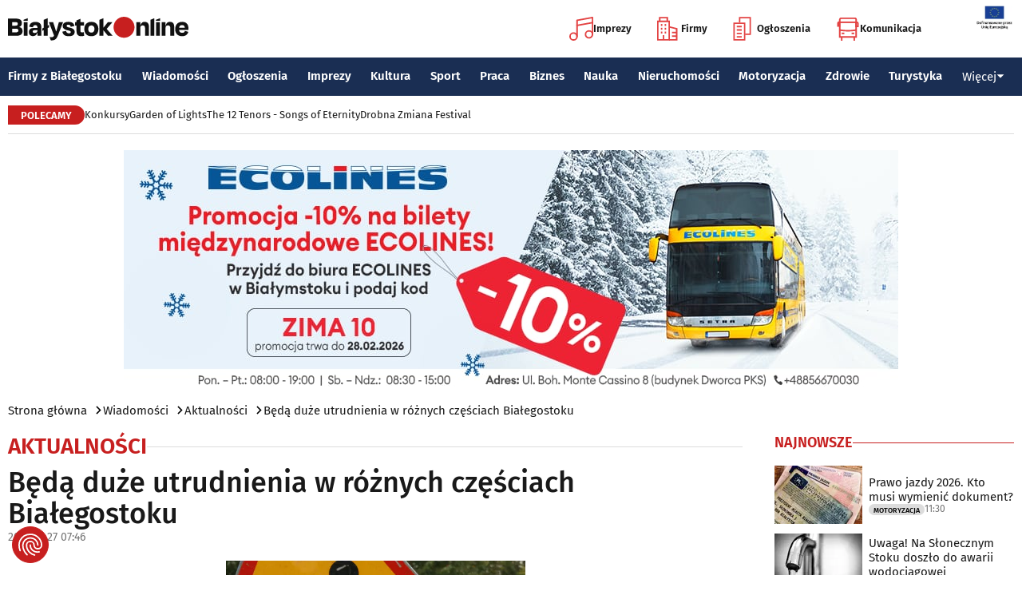

--- FILE ---
content_type: text/html; charset=utf-8
request_url: https://www.bialystokonline.pl/beda-duze-utrudnienia-w-roznych-czesciach-bialegostoku,artykul,111914,1,1.html
body_size: 12642
content:

    
<!DOCTYPE html>
<html lang="pl">
		

<head>

<title>Będą duże utrudnienia w różnych częściach Białegostoku, Aktualności, Wiadomości Białystok Online Portal Miejski Białystok (Bialystok)</title>


<link rel="preload" href="/font/firasans-regular.woff2" as="font" type="font/woff2" crossorigin>
<link rel="preload" href="/font/firasans-semibold.woff2" as="font" type="font/woff2" crossorigin>
<link rel="preload" href="/font/firasans-medium.woff2" as="font" type="font/woff2" crossorigin>
	

<!-- Białystok, Bialystok -->
<meta name="title" content="Będą duże utrudnienia w różnych częściach Białegostoku, Aktualności, Wiadomości Białystok Online Portal Miejski Białystok (Bialystok)" /><meta name="keywords" content="białystok, bialystok, bstok, białystokonline, bialystokonline, Będą duże utrudnienia w różnych częściach Białegostoku, utrudnienia, korki, centrum, utrudnienia w ruchu, pielgrzymka, motoserceAktualności, podlasie, online, on line, portal, miejski, informacje, rozrywka, biznes, motoryzacja, dom, mieszkanie, nauka, zdrowie, uroda, praca, turystyka, zakupy, firmy, katalog, firm, imprezy, koncert, lokale, repertuar, kina, teatr, rozkład, urzędy, hotele, ogłoszenia, drobne" /><meta name="description" content="Będą duże utrudnienia w różnych częściach Białegostoku, Aktualności, Motoserce i pielgrzymki - w weekend kierowcy muszą liczyć się z utrudnieniami. Może być duży problem z przejazdem., Wiadomości Białystok Online - Portal Miejski Białystok (Bialystok). Najpełniejsze i najbardziej aktualne źródło informacji o Białymstoku. Aktualne informacje, Rozrywka, Biznes, Motoryzacja, Dom i Mieszkanie, Nauka, Zdrowie i Uroda, Praca, Turystyka, Zakupy." /><meta name="abstract" content="białystok, bialystok, bstok, białystokonline, bialystokonline, Będą duże utrudnienia w różnych częściach Białegostoku, utrudnienia, korki, centrum, utrudnienia w ruchu, pielgrzymka, motoserceAktualności, podlasie, online, on line, portal, miejski, informacje, rozrywka, biznes, motoryzacja, dom, mieszkanie, nauka, zdrowie, uroda, praca, turystyka, zakupy, firmy, katalog, firm, imprezy, koncert, lokale, repertuar, kina, teatr, rozkład, urzędy, hotele, ogłoszenia, drobne" /><meta name="robots" content="index, follow" />
	<meta name="GOOGLEBOT" content="index, follow" />
	<meta name="revisit-after" content="1 day" />

<meta name="agency" content="BiałystokOnline.pl" />
<meta name="author" content="BiałystokOnline.pl, Bialystok" />
<meta http-equiv="Content-Type" content="text/html; charset=utf-8" />
<meta name="viewport" content="width=device-width, initial-scale=1" />


<!-- OpenGraph data -->
<meta property="og:title" content="Będą duże utrudnienia w różnych częściach Białegostoku" /><meta property="og:type" content="article" /><meta property="og:url" content="https://www.bialystokonline.pl/beda-duze-utrudnienia-w-roznych-czesciach-bialegostoku,artykul,111914,1,1.html" /><meta property="og:image" content="https://www.bialystokonline.pl/gfx/gfx_artykuly/201904/111914-a1.webp" />
		  <meta property="og:image:type" content="image/webp">
		  <meta property="og:image:width" content="630" />
		  <meta property="og:image:height" content="500">
			  <meta property="og:description" content="Motoserce i pielgrzymki - w weekend kierowcy muszą liczyć się z utrudnieniami. Może być duży problem z przejazdem." /><meta property="og:site_name" content="BiałystokOnline.pl" /><meta property="og:updated_time" content="2019-04-27 07:46:02" />	
<link rel="canonical" href="https://www.bialystokonline.pl/beda-duze-utrudnienia-w-roznych-czesciach-bialegostoku,artykul,111914,1,1.html" />

	 
<link rel="icon" type="image/png" href="/img/favicon-96x96.png" sizes="96x96" />
<link rel="icon" type="image/svg+xml" href="/img/favicon.svg" />
<link rel="shortcut icon" href="/img/favicon.ico" />
<link rel="apple-touch-icon" sizes="180x180" href="/img/apple-touch-icon.png" />
<meta name="apple-mobile-web-app-title" content="BO" />
<link rel="manifest" href="/img/site.webmanifest" />

<script src="/js/main.min.js?202509292135" defer></script>
<link href="/css/main.min.css?202510172358" rel="stylesheet" type="text/css" />



<script src="https://consent.cookiefirst.com/sites/bialystokonline.pl-862477e6-c1c9-4c22-8cb0-685649c19c10/consent.js"></script>

	

<!-- Google tag (gtag.js) -->
<script async src="https://www.googletagmanager.com/gtag/js?id=G-Q656RGJPYY" data-cookiefirst-script="google_analytics" script="analytics_storage"></script>
<script>
  window.dataLayer = window.dataLayer || [];
  function gtag(){dataLayer.push(arguments);}
  gtag('js', new Date());
   gtag('config', 'G-Q656RGJPYY');gtag('event', 'page_view', {
  								'artykul_dzial': 'Artykuły/Aktualności',
  								'artykul_autor': 'Ewa Reducha-Wiśniewolska',
  								'artykul_tytul': 'Będą duże utrudnienia w różnych częściach Białegostoku',
								'content_group': 'Artykuły'});
								</script>	
<!-- Facebook Pixel Code -->
<script type="text/plain" data-cookiefirst-script="facebook">
!function(f,b,e,v,n,t,s){if(f.fbq)return;n=f.fbq=function(){n.callMethod?
n.callMethod.apply(n,arguments):n.queue.push(arguments)};if(!f._fbq)f._fbq=n;
n.push=n;n.loaded=!0;n.version='2.0';n.queue=[];t=b.createElement(e);t.async=!0;
t.src=v;s=b.getElementsByTagName(e)[0];s.parentNode.insertBefore(t,s)}(window,
document,'script','https://connect.facebook.net/en_US/fbevents.js');
fbq('init', '763931190431104'); // Insert your pixel ID here.
fbq('track', 'PageView');
</script>
<noscript>
<img height="1" width="1" alt style="display:none" src="https://www.facebook.com/tr?id=763931190431104&ev=PageView&noscript=1" />
</noscript>
<!-- DO NOT MODIFY -->
<!-- End Facebook Pixel Code -->

<script src="https://rum-agent.eu-01.cloud.solarwinds.com/ra-e-1838253088687382528.js" async></script>

</head>

<body>

<header class="topmenu">
    <div class="topmenu-top container">
        <a href="/" title="Białystok Online">
            <img class="topmenu-bo" src="/img/bialystokonline.svg" width="208" height="22" alt="Białystok Online" />
        </a>
        <a href="/informacje,28.html" class="topmenu-ue">
            <picture>
                <source type="image/webp" srcset="/img/ue91.webp 1x,/img/ue182.webp 2x" media="(min-width:79.9375rem)" width="91" height="60" />
				<source type="image/jpg" srcset="/img/ue91.jpg 1x,/img/ue182.jpg 2x" media="(min-width:79.9375rem)" width="91" height="60" />
                <source type="image/webp" srcset="/img/ue45.webp 1x,/img/ue91.webp 2x" width="45" height="30" />
                <source type="image/jpg" srcset="/img/ue45.jpg 1x,/img/ue91.jpg 2x" width="45" height="30" />
                <img src="/img/ue45.jpg" width="45" height="30" alt="" />
            </picture>
        </a>
        <button class="topmenu-hamb" id="hamb-btn" aria-expanded="false" aria-controls="topmenu-nav" aria-haspopup="true" aria-label="Menu nawigacyjne">
            <span class="topmenu-hamb-line"></span>
        </button>
        <nav class="topmenu-ico">
            <ul class="topmenu-icoul">
                <li class="topmenu-icoli">
                    <a href="/imprezy" class="topmenu-icoa">
                        <span class="ico-note2" aria-hidden="true"></span>
                        Imprezy
                    </a>
                </li>
                <li class="topmenu-icoli">
                    <a href="/katalog-firm-i-instytucji" class="topmenu-icoa">
                        <span class="ico-build2" aria-hidden="true"></span>
                        Firmy
                    </a>
                </li>
                <li class="topmenu-icoli">
                    <a href="/ogloszenia" class="topmenu-icoa">
                        <span class="ico-paper2" aria-hidden="true"></span>
                        Ogłoszenia
                    </a>
                </li>
                <li class="topmenu-icoli">
                    <button class="topmenu-icoa">
                        <span class="ico-bus2" aria-hidden="true"></span>
                        Komunikacja
                    </button>
                    <ul class="topmenu-icoul2">
                        <li class="topmenu-icoli2">
                            <a href="/komunikacja-miejska" target=_blank class="topmenu-icoa2">Komunikacja miejska</a>
                        </li>
                        <li class="topmenu-icoli2">
                            <a href="/rozklad-jazdy-pkp-bialystok" class="topmenu-icoa2">Rozkład jazdy PKP Białystok</a>
                        </li>
                    </ul>
                </li>
            </ul>
        </nav>
    </div>
    <nav class="topmenu-nav" id="topmenu-nav" role="menu">
        <div class="topmenu-top container">
            <a href="/" title="Białystok Online">
                <img class="topmenu-bo" src="/img/bialystokonline.svg" width="208" height="22" alt="Białystok Online" />
            </a>
            <a href="/informacje,28.html" class="topmenu-ue">
                <picture>
                <source type="image/webp" srcset="/img/ue45.webp 1x,/img/ue91.webp 2x" />
				<source type="image/jpg" srcset="/img/ue45.jpg 1x,/img/ue91.jpg 2x" />
                <img src="/img/ue45.jpg" width="45" height="30" alt="" />
                </picture>
            </a>
            <button class="topmenu-hamb" id="hamb-btn-close" aria-expanded="true" aria-controls="topmenu-nav" aria-haspopup="true" aria-label="Menu nawigacyjne">
                <span class="topmenu-hamb-line"></span>
            </button>
        </div>
        <div class="topmenu-wrap">
            <ul class="topmenu-ulico">
                <li class="topmenu-li">
                    <a href="/imprezy" class="topmenu-ai">
                        <span class="topmenu-a-ico ico-note" aria-hidden="true"></span>
                        Imprezy
                    </a>
                </li>
                <li class="topmenu-li">
                    <a href="/katalog-firm-i-instytucji" class="topmenu-ai">
                        <span class="topmenu-a-ico ico-build" aria-hidden="true"></span>
                        Firmy
                    </a>
                </li>
                <li class="topmenu-li">
                    <a href="/ogloszenia" class="topmenu-ai">
                        <span class="topmenu-a-ico ico-paper" aria-hidden="true"></span>
                        Ogłoszenia
                    </a>
                </li>
                <li class="topmenu-li">
                    <button class="topmenu-ai topmenu-btn" data-js="expand-btn" aria-expanded="false">
                        <span class="topmenu-a-ico ico-bus" aria-hidden="true"></span>
                        Komunikacja
                        <span class="topmenu-arr"></span>
                    </button>
                    <ul class="topmenu-ul2 topmenu-ul2i">
                        <li class="topmenu-li2">
                            <a href="/komunikacja-miejska" class="topmenu-ai2">Komunikacja miejska</a>
                        </li>
                        <li class="topmenu-li2">
                            <a href="/rozklad-jazdy-pkp-bialystok" class="topmenu-ai2">Rozkład jazdy PKP Białystok</a>
                        </li>
                    </ul>
                </li>
            </ul>
            <ul class="topmenu-ul">
                <li class="topmenu-li">
                    <button class="topmenu-arr" data-js="expand-btn" aria-expanded="false"></button>
                    <a href="/katalog-firm-i-instytucji" class="topmenu-a">Firmy z Białegostoku</a>
                    <ul class="topmenu-ul2">
                        <li class="topmenu-li2">
                            <a href="/katalog-firm-i-instytucji" class="topmenu-a2">Znajdź firmę</a>
                        </li>
                        <li class="topmenu-li2">
                            <a href="/katalog-firm-i-instytucji" class="topmenu-a2">Katalog Firm i Instytucji</a>
                        </li>
                        <li class="topmenu-li2">
                            <a href="/gastronomia-i-jedzenie,grupa,18,1.html" class="topmenu-a2">Gastronomia</a>
                        </li>
                        <li class="topmenu-li2">
                            <a href="/promocje" class="topmenu-a2">Oferty firm</a>
                        </li>
                        <li class="topmenu-li2">
                            <a href="/formularz,dodaj-do-katalogu.html" class="topmenu-a2">+ Dodaj firmę</a>
                        </li>
                    </ul>
                </li>
                <li class="topmenu-li">
                    <button class="topmenu-arr" data-js="expand-btn" aria-expanded="false"></button>
                    <a href="/wiadomosci" class="topmenu-a">Wiadomości</a>
                    <ul class="topmenu-ul2">
                        <li class="topmenu-li2">
                            <a href="/aktualnosci,wiadomosci,1,1.html" class="topmenu-a2">Aktualności</a>
                        </li>
                        <li class="topmenu-li2">
                            <a href="/kultura-i-rozrywka,wiadomosci,2,1.html" class="topmenu-a2">Kultura i rozrywka</a>
                        </li>
                        <li class="topmenu-li2">
                            <a href="/sport,wiadomosci,3,1.html" class="topmenu-a2">Sport</a>
                        </li>
                        <li class="topmenu-li2">
                            <a href="/biznes,wiadomosci,4,1.html" class="topmenu-a2">Biznes</a>
                        </li>
                        <li class="topmenu-li2">
                            <a href="/praca,wiadomosci,10,1.html" class="topmenu-a2">Praca</a>
                        </li>
                        <li class="topmenu-li2">
                            <a href="/fotoreportaze,1.html" class="topmenu-a2">Fotoreportaże</a>
                        </li>
                    </ul>
                </li>
                <li class="topmenu-li">
                    <button class="topmenu-arr" data-js="expand-btn" aria-expanded="false"></button>
                    <a href="/ogloszenia" class="topmenu-a">Ogłoszenia</a>
                    <ul class="topmenu-ul2">
                        <li class="topmenu-li2">
                            <a href="/praca-oferty-pracy,ogloszenia,9,1.html" class="topmenu-a2">Praca: Oferty pracy</a>
                        </li>
                        <li class="topmenu-li2">
                            <a href="/praca-szukam-pracy,ogloszenia,8,1.html" class="topmenu-a2">Praca: Szukam pracy</a>
                        </li>
                        <li class="topmenu-li2">
                            <a href="/nieruchomosci-sprzedam-rynek-wtorny,ogloszenia,5,1.html" class="topmenu-a2">Nieruchomości: rynek wtórny</a>
                        </li>
                        <li class="topmenu-li2">
                            <a href="/nieruchomosci-sprzedam-rynek-pierwotny,ogloszenia,47,1.html" class="topmenu-a2">Nieruchomości: rynek pierwotny</a>
                        </li>
                        <li class="topmenu-li2">
                            <a href="/nieruchomosci-oferuje-do-wynajecia,ogloszenia,44,1.html" class="topmenu-a2">Nieruchomości: do wynajęcia</a>
                        </li>
                        <li class="topmenu-li2">
                            <a href="/promocje" class="topmenu-a2">Oferty firm</a>
                        </li>
                        <li class="topmenu-li2">
                            <a href="/dodaj-ogloszenie,9.html" class="topmenu-a2">+ Dodaj ofertę pracy</a>
                        </li>
                        <li class="topmenu-li2">
                            <a href="/dodaj-ogloszenie,5.html" class="topmenu-a2">+ Dodaj ofertę sprzedaży nieruchomości</a>
                        </li>
                    </ul>
                </li>
                <li class="topmenu-li">
                    <button class="topmenu-arr" data-js="expand-btn" aria-expanded="false"></button>
                    <a href="/imprezy" class="topmenu-a">Imprezy</a>
                    <ul class="topmenu-ul2">
                        <li class="topmenu-li2"><a href="/kultura-i-rozrywka,wiadomosci,2,1.html" class="topmenu-a2">Wiadomości: Kultura i Rozrywka</a></li>
                        <li class="topmenu-li2"><a href="/imprezy" class="topmenu-a2">Kalendarz wydarzeń</a></li>
                        <li class="topmenu-li2"><a href="/klubowe-taneczne-granie-do-piwa,imprezy,1,1.html" class="topmenu-a2">Imprezy klubowe</a></li>
                        <li class="topmenu-li2"><a href="/koncerty,imprezy,8,1.html" class="topmenu-a2">Koncerty</a></li>
                        <li class="topmenu-li2"><a href="/repertuar-kin-i-teatrow" class="topmenu-a2">Repertuar kina, teatr, opera</a></li>
                        <li class="topmenu-li2"><a href="/gastronomia-i-jedzenie,grupa,18,1.html" class="topmenu-a2">Gastronomia i jedzenie</a></li>
                        <li class="topmenu-li2"><a href="/rozrywka,grupa,19,1.html" class="topmenu-a2">Lokale rozrywkowe</a></li>
                        <li class="topmenu-li2"><a href="/konkursy" class="topmenu-a2">Konkursy</a></li>
                        <li class="topmenu-li2"><a href="/fotoreportaze,1.html" class="topmenu-a2">Fotoreportaże</a></li>
                        <li class="topmenu-li2"><a href="/formularz,zglos-impreze.html" class="topmenu-a2">+ Dodaj wydarzenie</a></li>
                    </ul>
                </li>
                <li class="topmenu-li">
                    <button class="topmenu-arr" data-js="expand-btn" aria-expanded="false"></button>
                    <a href="/kultura" class="topmenu-a">Kultura</a>
                    <ul class="topmenu-ul2">
                        <li class="topmenu-li2"><a href="/imprezy" class="topmenu-a2">Kalendarz wydarzeń</a></li>
                        <li class="topmenu-li2"><a href="/repertuar-kin-i-teatrow" class="topmenu-a2">Repertuar kina, teatr, opera</a></li>
                        <li class="topmenu-li2"><a href="/koncerty-muzyki-powaznej,imprezy,2,1.html" class="topmenu-a2">Koncerty muzyki poważnej</a></li>
                        <li class="topmenu-li2"><a href="/wystawy-wernisaze-wydarzenia-artystyczne,imprezy,5,1.html" class="topmenu-a2">Wystawy, wernisaże, wydarzenia artystyczne</a></li>
                        <li class="topmenu-li2"><a href="/kultura-sztuka,grupa,05,1.html" class="topmenu-a2">Obiekty kulturalne</a></li>
                        <li class="topmenu-li2"><a href="/konkursy" class="topmenu-a2">Konkursy</a></li>
                        <li class="topmenu-li2"><a href="/fotoreportaze,1.html" class="topmenu-a2">Fotoreportaże</a></li>
                        <li class="topmenu-li2"><a href="/formularz,zglos-impreze.html" class="topmenu-a2">+ Dodaj wydarzenie</a></li>
                    </ul>
                </li>
                <li class="topmenu-li">
                    <button class="topmenu-arr" data-js="expand-btn" aria-expanded="false"></button>
                    <a href="/sport" class="topmenu-a">Sport</a>
                    <ul class="topmenu-ul2">
                        <li class="topmenu-li2"><a href="/tag.php?s=4&q=jagiellonia" class="topmenu-a2">Jagiellonia</a></li>
                        <li class="topmenu-li2"><a href="/tag.php?s=4&q=podlaski+futbol" class="topmenu-a2">Podlaski futbol</a></li>
                        <li class="topmenu-li2"><a href="/tag.php?s=4&q=ściąga+kibica" class="topmenu-a2">Ściąga kibica</a></li>
                        <li class="topmenu-li2"><a href="/tag.php?s=4&q=bieganie" class="topmenu-a2">Bieganie</a></li>
                        <li class="topmenu-li2"><a href="/tag.php?s=4&q=koszykówka" class="topmenu-a2">Koszykówka</a></li>
                        <li class="topmenu-li2"><a href="/tag.php?s=4&q=siatkówka" class="topmenu-a2">Siatkówka</a></li>
                        <li class="topmenu-li2"><a href="/wydarzenia-sportowe-i-rekreacyjne,imprezy,4,1.html" class="topmenu-a2">Imprezy sportowe</a></li>
                        <li class="topmenu-li2"><a href="/sport-rozrywka-rekreacja,grupa,12,1.html" class="topmenu-a2">Obiekty sportowe</a></li>
                        <li class="topmenu-li2"><a href="/fotoreportaze,1.html" class="topmenu-a2">Fotoreportaże</a></li>
                        <li class="topmenu-li2"><a href="/formularz,zglos-impreze.html" class="topmenu-a2">+ Dodaj wydarzenie</a></li>
                    </ul>
                </li>
                <li class="topmenu-li">
                    <button class="topmenu-arr" data-js="expand-btn" aria-expanded="false"></button>
                    <a href="/praca" class="topmenu-a">Praca</a>
                    <ul class="topmenu-ul2">
                        <li class="topmenu-li2"><a href="/praca-oferty-pracy,ogloszenia,9,1.html" class="topmenu-a2">Oferty pracy</a></li>
                        <li class="topmenu-li2"><a href="/praca-szukam-pracy,ogloszenia,8,1.html" class="topmenu-a2">Szukam pracy</a></li>
                        <li class="topmenu-li2"><a href="/kursy-szkolenia,kategoria,336,02,0,1.html" class="topmenu-a2">Kursy i szkolenia</a></li>
                        <li class="topmenu-li2"><a href="/dodaj-ogloszenie,9.html" class="topmenu-a2">+ Dodaj ofertę pracy</a></li>
                    </ul>
                </li>
                <li class="topmenu-li">
                    <button class="topmenu-arr" data-js="expand-btn" aria-expanded="false"></button>
                    <a href="/biznes" class="topmenu-a">Biznes</a>
                    <ul class="topmenu-ul2">
                        <li class="topmenu-li2"><a href="/katalog-firm-i-instytucji" class="topmenu-a2">Znajdź firmę</a></li>
                        <li class="topmenu-li2"><a href="/katalog-firm-i-instytucji" class="topmenu-a2">Katalog Firm i Instytucji</a></li>
                        <li class="topmenu-li2"><a href="/biznes-prawo-ekonomia,grupa,10,1.html" class="topmenu-a2">Firmy: Biznes, prawo, ekonomia</a></li>
                        <li class="topmenu-li2"><a href="/reklama,grupa,16,1.html" class="topmenu-a2">Firmy: Reklama</a></li>
                        <li class="topmenu-li2"><a href="/urzedy-instytucje,grupa,03,1.html" class="topmenu-a2">Urzędy, instytucje</a></li>
                        <li class="topmenu-li2"><a href="/promocje" class="topmenu-a2">Oferty firm</a></li>
                        <li class="topmenu-li2"><a href="/formularz,dodaj-do-katalogu.html" class="topmenu-a2">+ Dodaj firmę</a></li>
                    </ul>
                </li>
                <li class="topmenu-li">
                    <button class="topmenu-arr" data-js="expand-btn" aria-expanded="false"></button>
                    <a href="/nauka" class="topmenu-a">Nauka</a>
                    <ul class="topmenu-ul2">
                        <li class="topmenu-li2"><a href="/szkoly-wyzsze,kategoria,5,02,0,1.html" class="topmenu-a2">Uczelnie wyższe</a></li>
                        <li class="topmenu-li2"><a href="/szkoly-policealne-i-podyplomowe,kategoria,6,02,0,1.html" class="topmenu-a2">Szkoły policealne i podyplomowe</a></li>
                        <li class="topmenu-li2"><a href="/szkoly-ponadpodstawowe-i-srednie,kategoria,4,02,0,1.html" class="topmenu-a2">Szkoły średnie</a></li>
                        <li class="topmenu-li2"><a href="/szkoly-podstawowe,kategoria,2,02,0,1.html" class="topmenu-a2">Szkoły podstawowe</a></li>
                        <li class="topmenu-li2"><a href="/przedszkola,kategoria,1,02,0,1.html" class="topmenu-a2">Przedszkola</a></li>
                        <li class="topmenu-li2"><a href="/kursy-szkolenia,kategoria,336,02,0,1.html" class="topmenu-a2">Kursy i szkolenia</a></li>
                        <li class="topmenu-li2"><a href="/nauka-korepetycje,ogloszenia,57,1.html" class="topmenu-a2">Korepetycje</a></li>
                        <li class="topmenu-li2"><a href="/formularz,dodaj-do-katalogu.html" class="topmenu-a2">+ Dodaj szkołę</a></li>
                    </ul>
                </li>
                <li class="topmenu-li">
                    <button class="topmenu-arr" data-js="expand-btn" aria-expanded="false"></button>
                    <a href="/nieruchomosci" class="topmenu-a">Nieruchomości</a>
                    <ul class="topmenu-ul2">
                        <li class="topmenu-li2"><a href="/dom-mieszkanie-budownictwo,grupa,01,1.html" class="topmenu-a2">Firmy: Dom, mieszkanie, budownictwo</a></li>
                        <li class="topmenu-li2"><a href="/agencje-nieruchomosci,kategoria,126,01,1.html" class="topmenu-a2">Agencje Nieruchomości</a></li>
                        <li class="topmenu-li2"><a href="/developerzy,kategoria,385,01,1.html" class="topmenu-a2">Developerzy</a></li>
                        <li class="topmenu-li2"><a href="/budowlane-materialy,kategoria,257,01,0,1.html" class="topmenu-a2">Budowlane materiały</a></li>
                        <li class="topmenu-li2"><a href="/drzwi-okna,kategoria,291,01,0,1.html" class="topmenu-a2">Drzwi i okna</a></li>
                        <li class="topmenu-li2"><a href="/meble-sklepy,kategoria,108,01,0,1.html" class="topmenu-a2">Meble</a></li>
                        <li class="topmenu-li2"><a href="/nieruchomosci-sprzedam-rynek-wtorny,ogloszenia,5,1.html" class="topmenu-a2">Nieruchomości: Rynek wtórny</a></li>
                        <li class="topmenu-li2"><a href="/nieruchomosci-sprzedam-rynek-pierwotny,ogloszenia,47,1.html" class="topmenu-a2">Oferty developerów</a></li>
                        <li class="topmenu-li2"><a href="/nieruchomosci-dzialki-grunty,ogloszenia,39,1.html" class="topmenu-a2">Działki, grunty</a></li>
                        <li class="topmenu-li2"><a href="/dodaj-ogloszenie,5.html" class="topmenu-a2">+ Dodaj ofertę sprzedaży nieruchomości</a></li>
						<li class="topmenu-li2"><a href="/dodaj-ogloszenie,47.html" class="topmenu-a2">+ Dodaj ofertę sprzedaży developera</a></li>																																																						
                    </ul>
                </li>
                <li class="topmenu-li">
                    <button class="topmenu-arr" data-js="expand-btn" aria-expanded="false"></button>
                    <a href="/motoryzacja" class="topmenu-a">Motoryzacja</a>
                    <ul class="topmenu-ul2">
                        <li class="topmenu-li2"><a href="/motoryzacja,grupa,08,1.html" class="topmenu-a2">Firmy: Motoryzacja</a></li>
                        <li class="topmenu-li2"><a href="/dealerzy,kategoria,200,08,0,1.html" class="topmenu-a2">Dealerzy</a></li>
                        <li class="topmenu-li2"><a href="/mechanika-pojazdowa,kategoria,190,08,0,1.html" class="topmenu-a2">Mechanika pojazdowa</a></li>
                        <li class="topmenu-li2"><a href="/blacharstwo-lakiernictwo,kategoria,325,08,0,1.html" class="topmenu-a2">Blacharstwo, lakiernictwo</a></li>
                        <li class="topmenu-li2"><a href="/akcesoria-i-czesci-zamienne,kategoria,178,08,0,1.html" class="topmenu-a2">Akcesoria i części zamienne</a></li>
                        <li class="topmenu-li2"><a href="/motoryzacja-sprzedam,ogloszenia,1,1.html" class="topmenu-a2">Ogłoszenia: Sprzedam</a></li>
                        <li class="topmenu-li2"><a href="/dodaj-ogloszenie,1.html" class="topmenu-a2">+ Dodaj ofertę sprzedaży auta</a></li>
                    </ul>
                </li>
                <li class="topmenu-li">
                    <button class="topmenu-arr" data-js="expand-btn" aria-expanded="false"></button>
                    <a href="/zdrowie" class="topmenu-a">Zdrowie</a>
                    <ul class="topmenu-ul2 is-rev">
                        <li class="topmenu-li2"><a href="/zdrowie-medycyna,grupa,07,1.html" class="topmenu-a2">Firmy: Zdrowie, medycyna</a></li>
                        <li class="topmenu-li2"><a href="/zdrowie-gabinety-i-poradnie-medyczne,grupa,07,1.html" class="topmenu-a2">Gabinety i poradnie medyczne</a></li>
                        <li class="topmenu-li2"><a href="/stomatologia,kategoria,24,07,0,1.html" class="topmenu-a2">Stomatolodzy</a></li>
                        <li class="topmenu-li2"><a href="/rehabilitacja-fizjoterapia,kategoria,348,07,0,1.html" class="topmenu-a2">Rehabilitacja, fizjoterapia</a></li>
                        <li class="topmenu-li2"><a href="/psychiatria-psychologia-psychoterapia,kategoria,55,07,0,1.html" class="topmenu-a2">Psychiatria, psychologia, psychoterapia</a></li>
                        <li class="topmenu-li2"><a href="/apteki,kategoria,13,07,0,1.html" class="topmenu-a2">Apteki</a></li>
                    </ul>
                </li>
                <li class="topmenu-li">
                    <button class="topmenu-arr" data-js="expand-btn" aria-expanded="false"></button>
                    <a href="/turystyka" class="topmenu-a">Turystyka</a>
                    <ul class="topmenu-ul2 is-rev">
                        <li class="topmenu-li2"><a href="/turystyka-noclegi,grupa,04,1.html" class="topmenu-a2">Noclegi</a></li>
                        <li class="topmenu-li2"><a href="/hotele-noclegi,kategoria,10,04,0,1.html" class="topmenu-a2">Hotele</a></li>
                        <li class="topmenu-li2"><a href="/biura-podrozy,kategoria,62,04,1.html" class="topmenu-a2">Biura podróży</a></li>
                        <li class="topmenu-li2"><a href="/rozklad-jazdy-pkp-bialystok" class="topmenu-a2">Rozkład jazdy PKP Białystok</a></li>
                        <li class="topmenu-li2"><a href="/komunikacja-miejska" class="topmenu-a2">Komunikacja miejska</a></li>
                    </ul>
                </li>
                <li class="topmenu-li">
                    <button class="topmenu-a topmenu-btn" data-js="expand-btn" aria-expanded="false">Więcej <span class="topmenu-arr"></span></button>
                    <ul class="topmenu-ul2 is-rev">
                        <li class="topmenu-li2">
                            <a href="/uroda" class="topmenu-a2">Uroda</a>
                        </li>
                        <li class="topmenu-li2">
                            <a href="/rodzina" class="topmenu-a2">Rodzina</a>
                        </li>
                        <li class="topmenu-li2">
                            <a href="/kulinaria" class="topmenu-a2">Kulinaria</a>
                        </li>
                        <li class="topmenu-li2">
                            <a href="/drogowka,wiadomosci,15,1.html" class="topmenu-a2">Drogówka</a>
                        </li>
                        <li class="topmenu-li2">
                            <a href="/kryminalne,wiadomosci,14,1.html" class="topmenu-a2">Kryminalne</a>
                        </li>
                        <li class="topmenu-li2">
                            <a href="/kraj-i-swiat,wiadomosci,7,1.html" class="topmenu-a2">Kraj i Świat</a>
                        </li>
                        <li class="topmenu-li2">
                            <a href="/ciekawostki,wiadomosci,8,1.html" class="topmenu-a2">Ciekawostki</a>
                        </li>
                        <li class="topmenu-li2">
                            <a href="/historia-bialegostoku" class="topmenu-a2">Historia Białegostoku</a>
                        </li>
                        <li class="topmenu-li2">
                            <a href="/wazne-telefony" class="topmenu-a2">Ważne telefony</a>
                        </li>
						<li class="topmenu-li2">
                            <a href="/konkursy" class="topmenu-a2">Konkursy</a>
                        </li>
                        <li class="topmenu-li2">
                            <a href="https://reklama.bialystokonline.pl" class="topmenu-a2">Reklama w BiałystokOnline</a>
                        </li>
                    </ul>
                </li>
            </ul>
        <div>
    </nav>
    
<nav class="topmenu-bot container">
        <div class="topmenu-bot-inner">
			<p class="topmenu-bot-label hdr-label"><span>POLECAMY</span></p>
            	<ul class="topmenu-botul">
				
<li class="topmenu-botli"><a href="https://www.bialystokonline.pl/konkursy"  title="Konkursy"  class="topmenu-bota">Konkursy</a></li><li class="topmenu-botli"><a href="https://www.bialystokonline.pl/garden-of-lights-bialystok-park-dinozaurow,impreza,147505,5,1.html"  title="Garden of Lights"  class="topmenu-bota">Garden of Lights</a></li><li class="topmenu-botli"><a href="https://www.bialystokonline.pl/the-12-tenors-songs-of-eternity,impreza,146450,2,1.html"  title="The 12 Tenors - Songs of Eternity"  class="topmenu-bota">The 12 Tenors - Songs of Eternity</a></li><li class="topmenu-botli"><a href="https://www.bialystokonline.pl/drobna-zmiana-festival,ti.html"  title="Drobna Zmiana Festival"  class="topmenu-bota">Drobna Zmiana Festival</a></li>		</ul>
	</div>
</nav>
            
</header>
<aside class="alien-container">
<a href='https://www.bialystokonline.pl/phpads/adclick.php?bannerid=8057&amp;zoneid=0&amp;source=&amp;dest=https%3A%2F%2Fecolines.net%2Fpl-PL%2Fcalendar%3F%26utm_source%3DBialystokOnline.pl%26utm_campaign%3Dbaner_BialystokOnline%26utm_medium%3Dkampania_banerowa' target='_blank'><img src='https://www.bialystokonline.pl/b/ecolines_970x300_20251230.jpg' width='970' height='300' alt='Ecolines przewozy' title='Ecolines przewozy' border='0'></a><div id="beacon_8057" style="position: absolute; left: 0px; top: 0px; visibility: hidden;"><img src='https://www.bialystokonline.pl/phpads/adlog.php?bannerid=8057&amp;clientid=7336&amp;zoneid=0&amp;source=&amp;block=0&amp;capping=0&amp;cb=abe3036da38fc86962a856de21e796e5' width='0' height='0' alt='' style='width: 0px; height: 0px;'></div></aside>

<div class="bcrumbs container"><ul class="bcrumbs-ul"><li class="bcrumbs-li"><a class="bcrumbs-a" href="/" title="Strona główna">Strona główna</a></li><li class="bcrumbs-li"><a class="bcrumbs-a" href="/wiadomosci" title="Wiadomości">Wiadomości</a></li><li class="bcrumbs-li"><a class="bcrumbs-a" href="/aktualnosci,wiadomosci,1,1.html" title="Aktualności">Aktualności</a></li><li class="bcrumbs-li"><a class="bcrumbs-a" href="/beda-duze-utrudnienia-w-roznych-czesciach-bialegostoku,artykul,111914,1,1.html" title="Będą duże utrudnienia w różnych częściach Białegostoku">Będą duże utrudnienia w różnych częściach Białegostoku</a></li></ul></div>    
    <!-- TRESC -->
    <main class="container l-2-cols">
        <div class="col-main"> <!-- GLOWNA KOLUMNA -->
            <h2 class="hdrline"><a href="/aktualnosci,wiadomosci,1,1.html" id="ArtykulyDzial" title="Aktualności">Aktualności</a></h2><div class="art-hdr">
       <h1 class="h1">Będą duże utrudnienia w różnych częściach Białegostoku</h1>
       <div class="art-date">2019.04.27 07:46</div></div><figure class="art-fig"><div class="art-figim">
            <picture><source type="image/webp" media="(min-width:79.9375rem)" srcset="https://www.bialystokonline.pl/gfx/gfx_artykuly/201904/111914-a1.webp" width="630" height="500" /><source type="image/webp" srcset="https://www.bialystokonline.pl/gfx/gfx_artykuly/201904/111914-e.webp 375w,https://www.bialystokonline.pl/gfx/gfx_artykuly/201904/111914-d.webp 750w" sizes="(min-width:600px) 600px,100vw" width="375" height="250" /><source type="image/jpg" media="(min-width:79.9375rem)" srcset="https://www.bialystokonline.pl/gfx/gfx_artykuly/201904/111914-a1.jpg 1x" width="630" height="500" /><source type="image/jpg" srcset="https://www.bialystokonline.pl/gfx/gfx_artykuly/201904/111914-e.jpg 375w" sizes="(min-width:600px) 600px,100vw" width="375" height="250" /><img class="art-figimgarch" src="https://www.bialystokonline.pl/gfx/gfx_artykuly/201904/111914-e.jpg" width="375" height="250" alt="Będą duże utrudnienia w różnych częściach Białegostoku" loading="lazy" fetchpriority="high" />
            </picture></div><figcaption class="art-figcap">Fot: Ewa Reducha-Wiśniewolska</figcaption></figure><p class="art-lid">Motoserce i pielgrzymki - w weekend kierowcy muszą liczyć się z utrudnieniami. Może być duży problem z przejazdem.</p><p class="art-cont"><b>27 kwietnia</b><br />
<br />
W sobotę odbędzie się kolejna edycja <a href="http://www.bialystokonline.pl/parada-motocykli-atrakcje-na-rynku-szkolenia-z-pierwszej-pomocy-czas-na-motoserce-2019,artykul,111906,5,1.html" target="_blank">Motoserce</a>. Kierowcy muszą liczyć się w utrudnieniami w ruchu:<br />
<br />
1) w godz. 8.00-17.00 wyłączenie z ruchu drogowego ul. Sienkiewicza (na odcinku od ul. Legionowej do Białówny),<br />
<br />
2) w godz. 12.00-12.30 ograniczenie ruchu drogowego (na czas przejazdu kolumny motocyklowej) na ul.:<br />
<br />
- Sienkiewicza (start z Rynku Kościuszki),<br />
- al. Piłsudskiego,<br />
- rondo Lussy,<br />
- Branickiego,<br />
- Miłosza,<br />
- św. Pio,<br />
- Zwierzyniecka,<br />
- Kaczorowskiego,<br />
- Wyszyńskiego,<br />
- Bohaterów Monte Cassino,<br />
- Dąbrowskiego,<br />
- al. Piłsudskiego,<br />
- rondo Lussy,<br />
- plac Branickich,<br />
- plac Jana Pawła II,<br />
- Rynek Kościuszki.<br />
<br />
<b>28 kwietnia</b><br />
<br />
W niedzielę w godz. 12.45-14.45 organizowana jest VII Piesza Pielgrzymka do Sanktuarium Miłosierdzia Bożego w Białymstoku. Na czas przemarszu wystąpią utrudnienia w ruchu.<br />
<br />
TRASA I:<br />
<br />
- ul. św. Kolbego (wyjście sprzed kościoła św. Kolbego o godz. 13.00),<br />
- ul. Wysockiego,<br />
- ul. Wasilkowska,<br />
- ul. Sienkiewicza,<br />
- ul. Ogrodowa,<br />
- ul. Ciepła,<br />
- ul. Nowogródzka,<br />
- ul. Poleska,<br />
- rondo św. Faustyny Kowalskiej,<br />
- al. Tysiąclecia Państwa Polskiego,<br />
- ul. Radzymińska (plac bł. ks. Michała Sopoćki przy Sanktuarium);<br />
<br />
TRASA II:<br />
<br />
- ul. ks. S. Suchowolca (wyjście sprzed kościoła Niepokalanego Serca Maryi o godz. 13.00),<br />
- ul. Dojlidy Fabryczne,<br />
- ul. Branickiego,<br />
- ul. Piastowska,<br />
- ul. Mieszka I,<br />
- ul. Piasta,<br />
- ul. Słonimska,<br />
- ul. Starobojarska,<br />
- ul. Kraszewskiego,<br />
- ul. Ogrodowa,<br />
- ul. Sienkiewicza (przejście na drugą stronę jezdni),<br />
- ul. Ogrodowa,<br />
- ul. Ciepła,<br />
- ul. Nowogródzka,<br />
- ul. Poleska,<br />
- rondo św. Faustyny Kowalskiej,<br />
- al. Tysiąclecia Państwa Polskiego,<br />
- ul. Radzymińska (plac bł. ks. Michała Sopoćki przy Sanktuarium);<br />
<br />
TRASA III:<br />
<br />
- ul. Wiadukt (wyjście sprzed kościoła św. Stanisława B.M. o godz. 13.00),<br />
- ul. Kawaleryjska,<br />
- ul. Sławińskiego,<br />
- ul. Żeromskiego,<br />
- ul. Składowa,<br />
- ul. Depowa,<br />
- ul. Kopernika,<br />
- ul. Łomżyńska,<br />
- ul. Bohaterów Monte Cassino,<br />
- ul. Poleska,<br />
- ul. Sitarska,<br />
- ul. Radzymińska (plac bł. ks. Michała Sopoćki przy Sanktuarium);<br />
<br />
TRASA IV:<br />
<br />
- ul. Klepacka (wyjście sprzed kościoła Przemienienia Pańskiego o godz. 12.45),<br />
- ul. Barszczańska,<br />
- ul. Meksykańska,<br />
- ul. Nowosielska,<br />
- ul. ks. Popiełuszki,<br />
- ul. gen. Sikorskiego,<br />
- al. Jana Pawła II,<br />
- ul. Zwycięstwa,<br />
- ul. Kolejowa,<br />
- ul. Dąbrowskiego,<br />
- ul. Poleska,<br />
- ul. Sitarska,<br />
- ul. Radzymińska (plac bł. ks. Michała Sopoćki przy Sanktuarium);<br />
<br />
TRASA V:<br />
<br />
- ul. NMP Królowej Rodzin (wyjście sprzed kościoła NMP Królowej Rodzin o godz. 13.00),<br />
- ul. Planetarna,<br />
- ul. Rakietowa,<br />
- ul. Heweliusza,<br />
- ul. Bacieczki,<br />
- ul. Produkcyjna,<br />
- ul. Antoniuk Fabryczny,<br />
- ul. Antoniukowska,<br />
- ul. Knyszyńska,<br />
- ul. Dąbrowskiego,<br />
- ul. Poleska,<br />
- ul. Sitarska,<br />
- ul. Radzymińska (plac bł. ks. Michała Sopoćki przy Sanktuarium).<br />
<br />
<b>29-30 kwietnia</b><br />
<br />
Miejscowe utrudnienia w ruchu będą także po weekendzie - w poniedziałek i wtorek. Jest to związane z wykonywaniem oznakowania poziomego (malowania pasów) na następujących ulicach:<br />
<br />
- Octowa oraz dojazd do ciepłowni,<br />
- Transportowa wraz z nowo wybudowanym rondem,<br />
- Pułaskiego wraz z rondem.<br />
<br />
W dalszym ciągu w wielu miejscach Białegostoku trwają remonty. Więcej na ten temat można przeczytać tutaj: <a href="http://www.bialystokonline.pl/kolejne-remonty-i-kolejne-problemy-z-przejazdem-gdzie-tym-razem,artykul,111818,1,1.html" target="_blank">Kolejne remonty i kolejne problemy z przejazdem. Gdzie tym razem?</a>.</p><div class="art-tags"><strong class="art-tagsh hdr-label">Tagi</strong><ul class="art-tagsul">
                <li class="art-tagsli"><a class="art-tagsa" href="/tag.php?s=4&q=utrudnienia" title="utrudnienia">utrudnienia</a></li><li class="art-tagsli"><a class="art-tagsa" href="/tag.php?s=4&q=korki" title="korki">korki</a></li><li class="art-tagsli"><a class="art-tagsa" href="/tag.php?s=4&q=centrum" title="centrum">centrum</a></li><li class="art-tagsli"><a class="art-tagsa" href="/tag.php?s=4&q=utrudnienia+w+ruchu" title="utrudnienia w ruchu">utrudnienia w ruchu</a></li><li class="art-tagsli"><a class="art-tagsa" href="/tag.php?s=4&q=pielgrzymka" title="pielgrzymka">pielgrzymka</a></li><li class="art-tagsli"><a class="art-tagsa" href="/tag.php?s=4&q=motoserce" title="motoserce">motoserce</a></li>
            </ul></div><div class="art-aut"><p class="art-autimg">
				<picture>
                            <source type="image/webp" srcset="/img/autor/avatar_1x.webp 1x,/img/autor/avatar_2x.webp 2x" width="64" height="64" />
                            <img class="art-autimgi" src="/img/autor/avatar_1x.jpg" alt="Ewa Reducha-Wiśniewolska" width="64" height="64" loading="lazy" />
                        </picture>
            </p><div>
            <p class="art-autname">Ewa Reducha-Wiśniewolska</p>
            <p>ewa.r@bialystokonline.pl</p>
            </div>
        </div><div class="hdrline l-space-top">Przeczytaj także</div><div class="cardbox l-space-bot"><div class="cardbox-wrap"><div class="cardbox-item"><a class="cardbox-itemia" href="/wierni-wyrusza-na-ulice-niedzielne-pielgrzymki-spowoduja-utrudnienia,artykul,145356,1,1.html" title="Wierni wyruszą na ulice – niedzielne pielgrzymki spowodują utrudnienia">
                <picture>
                            <source type="image/webp" media="(min-width:79.9375rem)" srcset="https://www.bialystokonline.pl/gfx/gfx_artykuly/202504/145356-300x169.webp 1x,https://www.bialystokonline.pl/gfx/gfx_artykuly/202504/145356-600x338.webp 2x" width="300" height="169" />
                            <source type="image/webp" srcset="https://www.bialystokonline.pl/gfx/gfx_artykuly/202504/145356-300x169.webp 1x,https://www.bialystokonline.pl/gfx/gfx_artykuly/202504/145356-600x338.webp 2x" width="300" height="169" />
                            <img class="cardbox-itemimg" src="https://www.bialystokonline.pl/gfx/gfx_artykuly/202504/145356-300x169.jpg" alt="Wierni wyruszą na ulice – niedzielne pielgrzymki spowodują utrudnienia" width="300" height="169" loading="lazy" />
                        </picture>
            </a><a class="cardbox-itemt" href="/wierni-wyrusza-na-ulice-niedzielne-pielgrzymki-spowoduja-utrudnienia,artykul,145356,1,1.html" title="Wierni wyruszą na ulice – niedzielne pielgrzymki spowodują utrudnienia">Wierni wyruszą na ulice – niedzielne pielgrzymki spowodują utrudnienia</a></div><div class="cardbox-item"><a class="cardbox-itemia" href="/parkujesz-przy-urzedzie-od-piatku-zapomnij-o-wjezdzie-od-ogrodowej,artykul,145994,1,1.html" title="Parkujesz przy urzędzie? Od piątku zapomnij o wjeździe od Ogrodowej">
                <picture>
                            <source type="image/webp" media="(min-width:79.9375rem)" srcset="https://www.bialystokonline.pl/gfx/gfx_artykuly/202506/145994-300x169.webp 1x,https://www.bialystokonline.pl/gfx/gfx_artykuly/202506/145994-600x338.webp 2x" width="300" height="169" />
                            <source type="image/webp" srcset="https://www.bialystokonline.pl/gfx/gfx_artykuly/202506/145994-300x169.webp 1x,https://www.bialystokonline.pl/gfx/gfx_artykuly/202506/145994-600x338.webp 2x" width="300" height="169" />
                            <img class="cardbox-itemimg" src="https://www.bialystokonline.pl/gfx/gfx_artykuly/202506/145994-300x169.jpg" alt="Parkujesz przy urzędzie? Od piątku zapomnij o wjeździe od Ogrodowej" width="300" height="169" loading="lazy" />
                        </picture>
            </a><a class="cardbox-itemt" href="/parkujesz-przy-urzedzie-od-piatku-zapomnij-o-wjezdzie-od-ogrodowej,artykul,145994,1,1.html" title="Parkujesz przy urzędzie? Od piątku zapomnij o wjeździe od Ogrodowej">Parkujesz przy urzędzie? Od piątku zapomnij o wjeździe od Ogrodowej</a></div><div class="cardbox-item"><a class="cardbox-itemia" href="/plac-jana-pawla-ii-wylaczony-z-ruchu-zaplanowano-objazdy-autobusow,artykul,146200,1,1.html" title="Plac Jana Pawła II wyłączony z ruchu. Zaplanowano objazdy autobusów">
                <picture>
                            <source type="image/webp" media="(min-width:79.9375rem)" srcset="https://www.bialystokonline.pl/gfx/gfx_artykuly/202507/146200-300x169.webp 1x,https://www.bialystokonline.pl/gfx/gfx_artykuly/202507/146200-600x338.webp 2x" width="300" height="169" />
                            <source type="image/webp" srcset="https://www.bialystokonline.pl/gfx/gfx_artykuly/202507/146200-300x169.webp 1x,https://www.bialystokonline.pl/gfx/gfx_artykuly/202507/146200-600x338.webp 2x" width="300" height="169" />
                            <img class="cardbox-itemimg" src="https://www.bialystokonline.pl/gfx/gfx_artykuly/202507/146200-300x169.jpg" alt="Plac Jana Pawła II wyłączony z ruchu. Zaplanowano objazdy autobusów" width="300" height="169" loading="lazy" />
                        </picture>
            </a><a class="cardbox-itemt" href="/plac-jana-pawla-ii-wylaczony-z-ruchu-zaplanowano-objazdy-autobusow,artykul,146200,1,1.html" title="Plac Jana Pawła II wyłączony z ruchu. Zaplanowano objazdy autobusów">Plac Jana Pawła II wyłączony z ruchu. Zaplanowano objazdy autobusów</a></div></div></div><aside class="alien-container l-space-top l-space-bot"><script async src="https://pagead2.googlesyndication.com/pagead/js/adsbygoogle.js?client=ca-pub-3608507553474075"
     crossorigin="anonymous"></script>
<!-- Artykuły, 300x300 -->
<ins class="adsbygoogle"
     style="display:inline-block;width:300px;height:300px"
     data-ad-client="ca-pub-3608507553474075"
     data-ad-slot="1791122097"></ins>
<script>
     (adsbygoogle = window.adsbygoogle || []).push({});
</script><div id="beacon_5844" style="position: absolute; left: 0px; top: 0px; visibility: hidden;"><img src='https://www.bialystokonline.pl/phpads/adlog.php?bannerid=5844&amp;clientid=5322&amp;zoneid=0&amp;source=&amp;block=0&amp;capping=0&amp;cb=91c2fe084802b4a0018887230dc6a820' width='0' height='0' alt='' style='width: 0px; height: 0px;'></div></aside><div class="hdrline l-space-top">Popularne dzisiaj</div>
					<div class="cardbox l-space-bot"><div class="cardbox-wrap"><div class="cardbox-item">
					<a class="cardbox-itemia" href="/nie-zyje-koszykarz-zubrow-mecz-bialostockiej-druzyny-zostal-odwolany,artykul,148082,3,1.html" title="Nie żyje koszykarz Żubrów. Mecz białostockiej drużyny został odwołany">
					<picture>
                            <source type="image/webp" media="(min-width:79.9375rem)" srcset="https://www.bialystokonline.pl/gfx/gfx_artykuly/202601/148082/148082-300x169.webp 1x,https://www.bialystokonline.pl/gfx/gfx_artykuly/202601/148082/148082-600x338.webp 2x" width="300" height="169" />
                            <source type="image/webp" srcset="https://www.bialystokonline.pl/gfx/gfx_artykuly/202601/148082/148082-300x169.webp 1x,https://www.bialystokonline.pl/gfx/gfx_artykuly/202601/148082/148082-600x338.webp 2x" width="300" height="169" />
                            <img class="cardbox-itemimg" src="https://www.bialystokonline.pl/gfx/gfx_artykuly/202601/148082/148082-300x169.jpg" alt="Nie żyje koszykarz Żubrów. Mecz białostockiej drużyny został odwołany" width="300" height="169" loading="lazy" />
                        </picture>
					</a>
					<a class="cardbox-itemt" href="/nie-zyje-koszykarz-zubrow-mecz-bialostockiej-druzyny-zostal-odwolany,artykul,148082,3,1.html" title="Nie żyje koszykarz Żubrów. Mecz białostockiej drużyny został odwołany">Nie żyje koszykarz Żubrów. Mecz białostockiej drużyny został odwołany</a>
					</div><div class="cardbox-item">
					<a class="cardbox-itemia" href="/nietypowe-konstrukcje-przy-drogach-w-podlaskiem-kierowcy-wiedza-do-czego-sluza,artykul,148081,1,1.html" title="Nietypowe konstrukcje przy drogach w Podlaskiem. Kierowcy wiedzą, do czego służą">
					<picture>
                            <source type="image/webp" media="(min-width:79.9375rem)" srcset="https://www.bialystokonline.pl/gfx/gfx_artykuly/202601/148081/148081-300x169.webp 1x,https://www.bialystokonline.pl/gfx/gfx_artykuly/202601/148081/148081-600x338.webp 2x" width="300" height="169" />
                            <source type="image/webp" srcset="https://www.bialystokonline.pl/gfx/gfx_artykuly/202601/148081/148081-300x169.webp 1x,https://www.bialystokonline.pl/gfx/gfx_artykuly/202601/148081/148081-600x338.webp 2x" width="300" height="169" />
                            <img class="cardbox-itemimg" src="https://www.bialystokonline.pl/gfx/gfx_artykuly/202601/148081/148081-300x169.jpg" alt="Nietypowe konstrukcje przy drogach w Podlaskiem. Kierowcy wiedzą, do czego służą" width="300" height="169" loading="lazy" />
                        </picture>
					</a>
					<a class="cardbox-itemt" href="/nietypowe-konstrukcje-przy-drogach-w-podlaskiem-kierowcy-wiedza-do-czego-sluza,artykul,148081,1,1.html" title="Nietypowe konstrukcje przy drogach w Podlaskiem. Kierowcy wiedzą, do czego służą">Nietypowe konstrukcje przy drogach w Podlaskiem. Kierowcy wiedzą, do czego służą</a>
					</div><div class="cardbox-item">
					<a class="cardbox-itemia" href="/kogo-wezwie-wojsko-wkrotce-rusza-kwalifikacja-wojskowa-w-wojewodztwie-podlaskim,artykul,148083,1,1.html" title="Kogo wezwie wojsko? Wkrótce rusza kwalifikacja wojskowa w województwie podlaskim">
					<picture>
                            <source type="image/webp" media="(min-width:79.9375rem)" srcset="https://www.bialystokonline.pl/gfx/gfx_artykuly/202601/148083/148083-300x169.webp 1x,https://www.bialystokonline.pl/gfx/gfx_artykuly/202601/148083/148083-600x338.webp 2x" width="300" height="169" />
                            <source type="image/webp" srcset="https://www.bialystokonline.pl/gfx/gfx_artykuly/202601/148083/148083-300x169.webp 1x,https://www.bialystokonline.pl/gfx/gfx_artykuly/202601/148083/148083-600x338.webp 2x" width="300" height="169" />
                            <img class="cardbox-itemimg" src="https://www.bialystokonline.pl/gfx/gfx_artykuly/202601/148083/148083-300x169.jpg" alt="Kogo wezwie wojsko? Wkrótce rusza kwalifikacja wojskowa w województwie podlaskim" width="300" height="169" loading="lazy" />
                        </picture>
					</a>
					<a class="cardbox-itemt" href="/kogo-wezwie-wojsko-wkrotce-rusza-kwalifikacja-wojskowa-w-wojewodztwie-podlaskim,artykul,148083,1,1.html" title="Kogo wezwie wojsko? Wkrótce rusza kwalifikacja wojskowa w województwie podlaskim">Kogo wezwie wojsko? Wkrótce rusza kwalifikacja wojskowa w województwie podlaskim</a>
					</div></div></div><div class="panelbg">
	<a class="hdrline" href="/fotoreportaze,1.html" title="Fotoreportaże">Fotoreportaże</a>
	<div class="cardbox"><ul class="cardbox-wrap"><li class="cardbox-item"><a class="cardbox-itemia" href="/podlaskie-targi-imprezowe,fotoreportaze,zdjecie,104555,3144,1.html" title="Podlaskie Targi Imprezowe">
			<picture>
                            <source type="image/webp" media="(min-width:79.9375rem)" srcset="https://www.bialystokonline.pl/galerie/3144/104555-280.webp 1x,https://www.bialystokonline.pl/galerie/3144/104555-560.webp 2x" width="280" height="161" />
                            <source type="image/webp" srcset="https://www.bialystokonline.pl/galerie/3144/104555-280.webp 1x,https://www.bialystokonline.pl/galerie/3144/104555-560.webp 2x" width="280" height="161" />
                            <img class="cardbox-itemimg" src="https://www.bialystokonline.pl/galerie/3144/104555-280.jpg" alt="Podlaskie Targi Imprezowe" width="280" height="161" loading="lazy" />
                        	</picture>
		</a><a class="cardbox-itemt" href="/podlaskie-targi-imprezowe,fotoreportaze,zdjecie,104555,3144,1.html" title="Podlaskie Targi Imprezowe">Podlaskie Targi Imprezowe</a></li><li class="cardbox-item"><a class="cardbox-itemia" href="/final-konkursu-biznes-za-milion-oraz-projektu-przedsiebiorcze-mlode-podlasie,fotoreportaze,zdjecie,104837,3157,1.html" title="Finał konkursu Biznes Za Milion oraz projektu Przedsiębiorcze Młode Podlasie">
			<picture>
                            <source type="image/webp" media="(min-width:79.9375rem)" srcset="https://www.bialystokonline.pl/galerie/3157/104837-280.webp 1x,https://www.bialystokonline.pl/galerie/3157/104837-560.webp 2x" width="280" height="161" />
                            <source type="image/webp" srcset="https://www.bialystokonline.pl/galerie/3157/104837-280.webp 1x,https://www.bialystokonline.pl/galerie/3157/104837-560.webp 2x" width="280" height="161" />
                            <img class="cardbox-itemimg" src="https://www.bialystokonline.pl/galerie/3157/104837-280.jpg" alt="Finał konkursu Biznes Za Milion oraz projektu Przedsiębiorcze Młode Podlasie" width="280" height="161" loading="lazy" />
                        	</picture>
		</a><a class="cardbox-itemt" href="/final-konkursu-biznes-za-milion-oraz-projektu-przedsiebiorcze-mlode-podlasie,fotoreportaze,zdjecie,104837,3157,1.html" title="Finał konkursu Biznes Za Milion oraz projektu Przedsiębiorcze Młode Podlasie">Finał konkursu Biznes Za Milion oraz projektu Przedsiębiorcze Młode Podlasie</a></li><li class="cardbox-item"><a class="cardbox-itemia" href="/rumcajsowe-boogie-czyli-spadochronowe-zakonczenie-lata-na-krywlanach,fotoreportaze,zdjecie,104453,3135,1.html" title="Rumcajsowe Boogie, czyli spadochronowe zakończenie lata na Krywlanach">
			<picture>
                            <source type="image/webp" media="(min-width:79.9375rem)" srcset="https://www.bialystokonline.pl/galerie/3135/104453-280.webp 1x,https://www.bialystokonline.pl/galerie/3135/104453-560.webp 2x" width="280" height="161" />
                            <source type="image/webp" srcset="https://www.bialystokonline.pl/galerie/3135/104453-280.webp 1x,https://www.bialystokonline.pl/galerie/3135/104453-560.webp 2x" width="280" height="161" />
                            <img class="cardbox-itemimg" src="https://www.bialystokonline.pl/galerie/3135/104453-280.jpg" alt="Rumcajsowe Boogie, czyli spadochronowe zakończenie lata na Krywlanach" width="280" height="161" loading="lazy" />
                        	</picture>
		</a><a class="cardbox-itemt" href="/rumcajsowe-boogie-czyli-spadochronowe-zakonczenie-lata-na-krywlanach,fotoreportaze,zdjecie,104453,3135,1.html" title="Rumcajsowe Boogie, czyli spadochronowe zakończenie lata na Krywlanach">Rumcajsowe Boogie, czyli spadochronowe zakończenie lata na Krywlanach</a></li></ul></div></div>        </div> <!-- END GLOWNA KOLUMNA -->
        <div class="col-side"> <!-- PRAWA KOLUMNA -->
                        <div class="boxside"><h6 class="hdrline accent">Najnowsze</h6><ul><li class="boxside-item"><a class="boxside-image" href="prawo-jazdy-2026-kto-musi-wymienic-dokument,artykul,148094,5,1.html"><picture>
                            <source type="image/webp" media="(min-width:79.9375rem)" srcset="https://www.bialystokonline.pl/gfx/gfx_artykuly/202601/148094/148094-110x73.webp 1x,https://www.bialystokonline.pl/gfx/gfx_artykuly/202601/148094/148094-220x146.webp 2x" width="110" height="73" />
                            <source type="image/webp" srcset="https://www.bialystokonline.pl/gfx/gfx_artykuly/202601/148094/148094-110x73.webp 1x,https://www.bialystokonline.pl/gfx/gfx_artykuly/202601/148094/148094-220x146.webp 2x" width="110" height="73" />
                            <img class="boxside-img" src="https://www.bialystokonline.pl/gfx/gfx_artykuly/202601/148094/148094-110x73.jpg" alt="Prawo jazdy 2026. Kto musi wymienić dokument?" width="110" height="73" loading="lazy" />
                        </picture></a><div class="boxside-text">
						<a class="boxside-title" href="prawo-jazdy-2026-kto-musi-wymienic-dokument,artykul,148094,5,1.html" title="Prawo jazdy 2026. Kto musi wymienić dokument?">Prawo jazdy 2026. Kto musi wymienić dokument?</a>
						<p class="boxside-info">
							<a class="tag" href="motoryzacja,wiadomosci,5,1.html">Motoryzacja</a>
							<span class="boxside-date">11:30</span>
						</p>
						</div>
					</li><li class="boxside-item"><a class="boxside-image" href="uwaga-na-slonecznym-stoku-doszlo-do-awarii-wodociagowej,artykul,148096,1,1.html"><picture>
                            <source type="image/webp" media="(min-width:79.9375rem)" srcset="https://www.bialystokonline.pl/gfx/gfx_artykuly/202601/148096/148096-110x73.webp 1x,https://www.bialystokonline.pl/gfx/gfx_artykuly/202601/148096/148096-220x146.webp 2x" width="110" height="73" />
                            <source type="image/webp" srcset="https://www.bialystokonline.pl/gfx/gfx_artykuly/202601/148096/148096-110x73.webp 1x,https://www.bialystokonline.pl/gfx/gfx_artykuly/202601/148096/148096-220x146.webp 2x" width="110" height="73" />
                            <img class="boxside-img" src="https://www.bialystokonline.pl/gfx/gfx_artykuly/202601/148096/148096-110x73.jpg" alt="Uwaga! Na Słonecznym Stoku doszło do awarii wodociągowej" width="110" height="73" loading="lazy" />
                        </picture></a><div class="boxside-text">
						<a class="boxside-title" href="uwaga-na-slonecznym-stoku-doszlo-do-awarii-wodociagowej,artykul,148096,1,1.html" title="Uwaga! Na Słonecznym Stoku doszło do awarii wodociągowej">Uwaga! Na Słonecznym Stoku doszło do awarii wodociągowej</a>
						<p class="boxside-info">
							<a class="tag" href="aktualnosci,wiadomosci,1,1.html">Aktualności</a>
							<span class="boxside-date">11:01</span>
						</p>
						</div>
					</li><li class="boxside-item"><a class="boxside-image" href="podlaskie-liderem-w-kraju-najmniej-ofiar-wypadkow-i-najwiecej-wykrytych-spraw,artykul,148090,1,1.html"><picture>
                            <source type="image/webp" media="(min-width:79.9375rem)" srcset="https://www.bialystokonline.pl/gfx/gfx_artykuly/202601/148090/148090-110x73.webp 1x,https://www.bialystokonline.pl/gfx/gfx_artykuly/202601/148090/148090-220x146.webp 2x" width="110" height="73" />
                            <source type="image/webp" srcset="https://www.bialystokonline.pl/gfx/gfx_artykuly/202601/148090/148090-110x73.webp 1x,https://www.bialystokonline.pl/gfx/gfx_artykuly/202601/148090/148090-220x146.webp 2x" width="110" height="73" />
                            <img class="boxside-img" src="https://www.bialystokonline.pl/gfx/gfx_artykuly/202601/148090/148090-110x73.jpg" alt="Podlaskie liderem w kraju. Najmniej ofiar wypadków i najwięcej wykrytych spraw" width="110" height="73" loading="lazy" />
                        </picture></a><div class="boxside-text">
						<a class="boxside-title" href="podlaskie-liderem-w-kraju-najmniej-ofiar-wypadkow-i-najwiecej-wykrytych-spraw,artykul,148090,1,1.html" title="Podlaskie liderem w kraju. Najmniej ofiar wypadków i najwięcej wykrytych spraw">Podlaskie liderem w kraju. Najmniej ofiar wypadków i najwięcej wykrytych spraw</a>
						<p class="boxside-info">
							<a class="tag" href="aktualnosci,wiadomosci,1,1.html">Aktualności</a>
							<span class="boxside-date">10:30</span>
						</p>
						</div>
					</li><li class="boxside-item"><a class="boxside-image" href="dzien-babci-i-dzien-dziadka-pokaz-im-ze-sa-wazni,artykul,148075,8,1.html"><picture>
                            <source type="image/webp" media="(min-width:79.9375rem)" srcset="https://www.bialystokonline.pl/gfx/gfx_artykuly/202601/148075/148075-110x73.webp 1x,https://www.bialystokonline.pl/gfx/gfx_artykuly/202601/148075/148075-220x146.webp 2x" width="110" height="73" />
                            <source type="image/webp" srcset="https://www.bialystokonline.pl/gfx/gfx_artykuly/202601/148075/148075-110x73.webp 1x,https://www.bialystokonline.pl/gfx/gfx_artykuly/202601/148075/148075-220x146.webp 2x" width="110" height="73" />
                            <img class="boxside-img" src="https://www.bialystokonline.pl/gfx/gfx_artykuly/202601/148075/148075-110x73.jpg" alt="Dzień Babci i Dzień Dziadka. Pokaż im, że są ważni" width="110" height="73" loading="lazy" />
                        </picture></a><div class="boxside-text">
						<a class="boxside-title" href="dzien-babci-i-dzien-dziadka-pokaz-im-ze-sa-wazni,artykul,148075,8,1.html" title="Dzień Babci i Dzień Dziadka. Pokaż im, że są ważni">Dzień Babci i Dzień Dziadka. Pokaż im, że są ważni</a>
						<p class="boxside-info">
							<a class="tag" href="ciekawostki,wiadomosci,8,1.html">Ciekawostki</a>
							<span class="boxside-date">08:30</span>
						</p>
						</div>
					</li><li class="boxside-item"><a class="boxside-image" href="janek-traczyk-wystapi-w-bialymstoku-szykuje-sie-wyjatkowy-wieczor,artykul,148012,2,1.html"><picture>
                            <source type="image/webp" media="(min-width:79.9375rem)" srcset="https://www.bialystokonline.pl/gfx/gfx_artykuly/202601/148012/148012-110x73.webp 1x,https://www.bialystokonline.pl/gfx/gfx_artykuly/202601/148012/148012-220x146.webp 2x" width="110" height="73" />
                            <source type="image/webp" srcset="https://www.bialystokonline.pl/gfx/gfx_artykuly/202601/148012/148012-110x73.webp 1x,https://www.bialystokonline.pl/gfx/gfx_artykuly/202601/148012/148012-220x146.webp 2x" width="110" height="73" />
                            <img class="boxside-img" src="https://www.bialystokonline.pl/gfx/gfx_artykuly/202601/148012/148012-110x73.jpg" alt="Janek Traczyk wystąpi w Białymstoku. Szykuje się wyjątkowy wieczór" width="110" height="73" loading="lazy" />
                        </picture></a><div class="boxside-text">
						<a class="boxside-title" href="janek-traczyk-wystapi-w-bialymstoku-szykuje-sie-wyjatkowy-wieczor,artykul,148012,2,1.html" title="Janek Traczyk wystąpi w Białymstoku. Szykuje się wyjątkowy wieczór">Janek Traczyk wystąpi w Białymstoku. Szykuje się wyjątkowy wieczór</a>
						<p class="boxside-info">
							<a class="tag" href="kultura-i-rozrywka,wiadomosci,2,1.html">Kultura i Rozrywka</a>
							<span class="boxside-date">08:10</span>
						</p>
						</div>
					</li><li class="boxside-item"><a class="boxside-image" href="kogo-wezwie-wojsko-wkrotce-rusza-kwalifikacja-wojskowa-w-wojewodztwie-podlaskim,artykul,148083,1,1.html"><picture>
                            <source type="image/webp" media="(min-width:79.9375rem)" srcset="https://www.bialystokonline.pl/gfx/gfx_artykuly/202601/148083/148083-110x73.webp 1x,https://www.bialystokonline.pl/gfx/gfx_artykuly/202601/148083/148083-220x146.webp 2x" width="110" height="73" />
                            <source type="image/webp" srcset="https://www.bialystokonline.pl/gfx/gfx_artykuly/202601/148083/148083-110x73.webp 1x,https://www.bialystokonline.pl/gfx/gfx_artykuly/202601/148083/148083-220x146.webp 2x" width="110" height="73" />
                            <img class="boxside-img" src="https://www.bialystokonline.pl/gfx/gfx_artykuly/202601/148083/148083-110x73.jpg" alt="Kogo wezwie wojsko? Wkrótce rusza kwalifikacja wojskowa w województwie podlaskim" width="110" height="73" loading="lazy" />
                        </picture></a><div class="boxside-text">
						<a class="boxside-title" href="kogo-wezwie-wojsko-wkrotce-rusza-kwalifikacja-wojskowa-w-wojewodztwie-podlaskim,artykul,148083,1,1.html" title="Kogo wezwie wojsko? Wkrótce rusza kwalifikacja wojskowa w województwie podlaskim">Kogo wezwie wojsko? Wkrótce rusza kwalifikacja wojskowa w województwie podlaskim</a>
						<p class="boxside-info">
							<a class="tag" href="aktualnosci,wiadomosci,1,1.html">Aktualności</a>
							<span class="boxside-date">08:00</span>
						</p>
						</div>
					</li><li class="boxside-item"><a class="boxside-image" href="chcesz-lepiej-odnalezc-sie-w-cyfrowym-swiecie-uwb-zaprasza-na-szkolenia,artykul,148088,6,1.html"><picture>
                            <source type="image/webp" media="(min-width:79.9375rem)" srcset="https://www.bialystokonline.pl/gfx/gfx_artykuly/202601/148088/148088-110x73.webp 1x,https://www.bialystokonline.pl/gfx/gfx_artykuly/202601/148088/148088-220x146.webp 2x" width="110" height="73" />
                            <source type="image/webp" srcset="https://www.bialystokonline.pl/gfx/gfx_artykuly/202601/148088/148088-110x73.webp 1x,https://www.bialystokonline.pl/gfx/gfx_artykuly/202601/148088/148088-220x146.webp 2x" width="110" height="73" />
                            <img class="boxside-img" src="https://www.bialystokonline.pl/gfx/gfx_artykuly/202601/148088/148088-110x73.jpg" alt="Chcesz lepiej odnaleźć się w cyfrowym świecie? UwB zaprasza na szkolenia" width="110" height="73" loading="lazy" />
                        </picture></a><div class="boxside-text">
						<a class="boxside-title" href="chcesz-lepiej-odnalezc-sie-w-cyfrowym-swiecie-uwb-zaprasza-na-szkolenia,artykul,148088,6,1.html" title="Chcesz lepiej odnaleźć się w cyfrowym świecie? UwB zaprasza na szkolenia">Chcesz lepiej odnaleźć się w cyfrowym świecie? UwB zaprasza na szkolenia</a>
						<p class="boxside-info">
							<a class="tag" href="nauka,wiadomosci,6,1.html">Nauka</a>
							<span class="boxside-date">07:50</span>
						</p>
						</div>
					</li></ul><a href="/wiadomosci" class="cta">Więcej wiadomości</a></div>
            <aside class="alien-container">
                <a href='https://www.bialystokonline.pl/phpads/adclick.php?bannerid=12225&amp;zoneid=0&amp;source=&amp;dest=https%3A%2F%2Fwww.hotel.bialowieza.pl%2Fpakiety%2Frodzinne-ferie-w-krolewskiej-bialowiezy%3F%26utm_source%3DBialystokOnline.pl%26utm_campaign%3Dbaner_BialystokOnline%26utm_medium%3Dkampania_banerowa' target='_blank'><img src='https://www.bialystokonline.pl/b/bialowieski_ferie_300x600_20251212.jpg' width='300' height='600' alt='Hotel Białowieski Ferie Zimowe' title='Hotel Białowieski Ferie Zimowe' border='0'></a><div id="beacon_12225" style="position: absolute; left: 0px; top: 0px; visibility: hidden;"><img src='https://www.bialystokonline.pl/phpads/adlog.php?bannerid=12225&amp;clientid=11313&amp;zoneid=0&amp;source=&amp;block=0&amp;capping=0&amp;cb=38cbb36ebd56579c9c3b3b941ff43412' width='0' height='0' alt='' style='width: 0px; height: 0px;'></div>            </aside>

            <div class="boxside"><h6 class="hdrline accent">Popularne</h6><ul class="boxside-wrap"><li class="boxside-banner">
						<a class="boxside-banhref" href="trwa-budowa-nowego-parku-handlowego-gdzie-bedzie-sie-znajdowal,artykul,148046,4,1.html" title="Trwa budowa nowego parku handlowego. Gdzie będzie się znajdował?"><picture>
                            <source type="image/webp" media="(min-width:79.9375rem)" srcset="https://www.bialystokonline.pl/gfx/gfx_artykuly/202601/148046/148046-300x169.webp 1x,https://www.bialystokonline.pl/gfx/gfx_artykuly/202601/148046/148046-600x338.webp 2x" width="300" height="169" />
                            <source type="image/webp" srcset="https://www.bialystokonline.pl/gfx/gfx_artykuly/202601/148046/148046-300x169.webp 1x,https://www.bialystokonline.pl/gfx/gfx_artykuly/202601/148046/148046-600x338.webp 2x" width="300" height="169" />
                            <img class="boxside-banimg" src="https://www.bialystokonline.pl/gfx/gfx_artykuly/202601/148046/148046-300x169.jpg" alt="Trwa budowa nowego parku handlowego. Gdzie będzie się znajdował?" width="300" height="169" loading="lazy" />
                        </picture><span class="boxside-bantxt"><span class="line-clamp">Trwa budowa nowego parku handlowego. Gdzie będzie się znajdował?</span></span>
						</a>
					</li><li class="boxside-banner">
						<a class="boxside-banhref" href="tragiczny-wypadek-w-gospodarstwie-na-podlasiu-nie-zyje-55-letni-mezczyzna,artykul,148057,1,1.html" title="Tragiczny wypadek w gospodarstwie na Podlasiu. Nie żyje 55-letni mężczyzna"><picture>
                            <source type="image/webp" media="(min-width:79.9375rem)" srcset="https://www.bialystokonline.pl/gfx/gfx_artykuly/202601/148057/148057-300x169.webp 1x,https://www.bialystokonline.pl/gfx/gfx_artykuly/202601/148057/148057-600x338.webp 2x" width="300" height="169" />
                            <source type="image/webp" srcset="https://www.bialystokonline.pl/gfx/gfx_artykuly/202601/148057/148057-300x169.webp 1x,https://www.bialystokonline.pl/gfx/gfx_artykuly/202601/148057/148057-600x338.webp 2x" width="300" height="169" />
                            <img class="boxside-banimg" src="https://www.bialystokonline.pl/gfx/gfx_artykuly/202601/148057/148057-300x169.jpg" alt="Tragiczny wypadek w gospodarstwie na Podlasiu. Nie żyje 55-letni mężczyzna" width="300" height="169" loading="lazy" />
                        </picture><span class="boxside-bantxt"><span class="line-clamp">Tragiczny wypadek w gospodarstwie na Podlasiu. Nie żyje 55-letni mężczyzna</span></span>
						</a>
					</li><li class="boxside-banner">
						<a class="boxside-banhref" href="nie-zyje-koszykarz-zubrow-mecz-bialostockiej-druzyny-zostal-odwolany,artykul,148082,3,1.html" title="Nie żyje koszykarz Żubrów. Mecz białostockiej drużyny został odwołany"><picture>
                            <source type="image/webp" media="(min-width:79.9375rem)" srcset="https://www.bialystokonline.pl/gfx/gfx_artykuly/202601/148082/148082-300x169.webp 1x,https://www.bialystokonline.pl/gfx/gfx_artykuly/202601/148082/148082-600x338.webp 2x" width="300" height="169" />
                            <source type="image/webp" srcset="https://www.bialystokonline.pl/gfx/gfx_artykuly/202601/148082/148082-300x169.webp 1x,https://www.bialystokonline.pl/gfx/gfx_artykuly/202601/148082/148082-600x338.webp 2x" width="300" height="169" />
                            <img class="boxside-banimg" src="https://www.bialystokonline.pl/gfx/gfx_artykuly/202601/148082/148082-300x169.jpg" alt="Nie żyje koszykarz Żubrów. Mecz białostockiej drużyny został odwołany" width="300" height="169" loading="lazy" />
                        </picture><span class="boxside-bantxt"><span class="line-clamp">Nie żyje koszykarz Żubrów. Mecz białostockiej drużyny został odwołany</span></span>
						</a>
					</li><li class="boxside-banner">
						<a class="boxside-banhref" href="tragiczny-poranek-w-podlaskiem-zmarla-kobieta-znaleziona-przy-banku,artykul,148069,1,1.html" title="Tragiczny poranek w Podlaskiem. Zmarła kobieta znaleziona przy banku"><picture>
                            <source type="image/webp" media="(min-width:79.9375rem)" srcset="https://www.bialystokonline.pl/gfx/gfx_artykuly/202601/148069/148069-300x169.webp 1x,https://www.bialystokonline.pl/gfx/gfx_artykuly/202601/148069/148069-600x338.webp 2x" width="300" height="169" />
                            <source type="image/webp" srcset="https://www.bialystokonline.pl/gfx/gfx_artykuly/202601/148069/148069-300x169.webp 1x,https://www.bialystokonline.pl/gfx/gfx_artykuly/202601/148069/148069-600x338.webp 2x" width="300" height="169" />
                            <img class="boxside-banimg" src="https://www.bialystokonline.pl/gfx/gfx_artykuly/202601/148069/148069-300x169.jpg" alt="Tragiczny poranek w Podlaskiem. Zmarła kobieta znaleziona przy banku" width="300" height="169" loading="lazy" />
                        </picture><span class="boxside-bantxt"><span class="line-clamp">Tragiczny poranek w Podlaskiem. Zmarła kobieta znaleziona przy banku</span></span>
						</a>
					</li><li class="boxside-banner">
						<a class="boxside-banhref" href="nowosci-na-osiedlu-wygoda-tereny-zielone-mieszkania-placowki-edukacyjne,artykul,148030,1,1.html" title="Nowości na osiedlu Wygoda. Tereny zielone, mieszkania, placówki edukacyjne"><picture>
                            <source type="image/webp" media="(min-width:79.9375rem)" srcset="https://www.bialystokonline.pl/gfx/gfx_artykuly/202601/148030/148030-300x169.webp 1x,https://www.bialystokonline.pl/gfx/gfx_artykuly/202601/148030/148030-600x338.webp 2x" width="300" height="169" />
                            <source type="image/webp" srcset="https://www.bialystokonline.pl/gfx/gfx_artykuly/202601/148030/148030-300x169.webp 1x,https://www.bialystokonline.pl/gfx/gfx_artykuly/202601/148030/148030-600x338.webp 2x" width="300" height="169" />
                            <img class="boxside-banimg" src="https://www.bialystokonline.pl/gfx/gfx_artykuly/202601/148030/148030-300x169.jpg" alt="Nowości na osiedlu Wygoda. Tereny zielone, mieszkania, placówki edukacyjne" width="300" height="169" loading="lazy" />
                        </picture><span class="boxside-bantxt"><span class="line-clamp">Nowości na osiedlu Wygoda. Tereny zielone, mieszkania, placówki edukacyjne</span></span>
						</a>
					</li></ul></div>
            <a href="/inf.php?id=27" class="boxcontact">
        <p class="hdr-label boxcontact-hdr">Masz ciekawy temat?</p>
        <p class="boxcontact-txt">Wiesz, że zdarzyło się coś interesującego w Białymstoku lub okolicy? Chcesz abyśmy o&nbsp;czymś napisali?</p>
        <p class="hdr-label boxcontact-btn"><span class="ico-mail"></span> Napisz do nas</p>
    </a>
            <div class="boxside-single"><div class="hdrline accent">Polecamy</div><a href="a-kurzyna-osrodek-laryngologii-juniormed-poradnia-logopedyczna,firma,12370,51,07,0,1.html" title="A.Kurzyna Ośrodek Laryngologii JuniorMed - Poradnia Logopedyczna" class="boxside-single-photo"><picture>
                            <source type="image/webp" media="(min-width:79.9375rem)" srcset="https://www.bialystokonline.pl/gfx/gfx_prezentacje/kat/12370/7750-12370-300x150.webp 1x,https://www.bialystokonline.pl/gfx/gfx_prezentacje/kat/12370/7750-12370-600x300.webp 2x" width="300" height="150" />
                            <source type="image/webp" srcset="https://www.bialystokonline.pl/gfx/gfx_prezentacje/kat/12370/7750-12370-300x150.webp 1x,https://www.bialystokonline.pl/gfx/gfx_prezentacje/kat/12370/7750-12370-600x300.webp 2x" width="300" height="150" />
                            <img class="boxside-single-img" src="https://www.bialystokonline.pl/gfx/gfx_prezentacje/kat/12370/7750-12370-300x150.jpg" alt="A.Kurzyna Ośrodek Laryngologii JuniorMed - Poradnia Logopedyczna" width="300" height="150" loading="lazy" />
                        </picture></a><div class="boxside-single-data"><a class="boxside-single-hdr" href="/a-kurzyna-osrodek-laryngologii-juniormed-poradnia-logopedyczna,firma,12370,51,07,0,1.html" title="A.Kurzyna Ośrodek Laryngologii JuniorMed - Poradnia Logopedyczna">A.Kurzyna Ośrodek Laryngologii JuniorMed - Poradnia Logopedyczna</a><p><a href="/a-kurzyna-osrodek-laryngologii-juniormed-poradnia-logopedyczna,firma,12370,51,07,0,1.html">Więcej informacji</a></p></div></div>			
            <div class="boxside-inv">
                <h6 class="hdrline accent">Katalog Firm</h6>
                <ul><li class="boxside-invli"><a href="/biznes-prawo-ekonomia,grupa,10,1.html" title="Biznes, prawo, ekonomia">Biznes, prawo, ekonomia</a></li><li class="boxside-invli"><a href="/dom-mieszkanie-budownictwo,grupa,01,1.html" title="Dom, mieszkanie, budownictwo">Dom, mieszkanie, budownictwo</a></li><li class="boxside-invli"><a href="/gastronomia-i-jedzenie,grupa,18,1.html" title="Gastronomia i jedzenie">Gastronomia i jedzenie</a></li><li class="boxside-invli"><a href="/handel,grupa,17,1.html" title="Handel">Handel</a></li><li class="boxside-invli"><a href="/internet-komputery,grupa,11,1.html" title="Internet, komputery">Internet, komputery</a></li><li class="boxside-invli"><a href="/komunikacja-transport,grupa,15,1.html" title="Komunikacja, transport">Komunikacja, transport</a></li><li class="boxside-invli"><a href="/kultura-sztuka,grupa,05,1.html" title="Kultura, sztuka">Kultura, sztuka</a></li><li class="boxside-invli"><a href="/moda-uroda,grupa,14,1.html" title="Moda, uroda">Moda, uroda</a></li><li class="boxside-invli"><a href="/motoryzacja,grupa,08,1.html" title="Motoryzacja">Motoryzacja</a></li><li class="boxside-invli"><a href="/nauka-edukacja-szkolnictwo,grupa,02,1.html" title="Nauka, edukacja, szkolnictwo">Nauka, edukacja, szkolnictwo</a></li><li class="boxside-invli"><a href="/produkcja-uslugi,grupa,09,1.html" title="Produkcja, usługi">Produkcja, usługi</a></li><li class="boxside-invli"><a href="/reklama,grupa,16,1.html" title="Reklama">Reklama</a></li><li class="boxside-invli"><a href="/rozrywka,grupa,19,1.html" title="Rozrywka">Rozrywka</a></li><li class="boxside-invli"><a href="/sport-rekreacja,grupa,12,1.html" title="Sport, rekreacja">Sport, rekreacja</a></li><li class="boxside-invli"><a href="/turystyka-noclegi,grupa,04,1.html" title="Turystyka, noclegi">Turystyka, noclegi</a></li><li class="boxside-invli"><a href="/urzedy-instytucje,grupa,03,1.html" title="Urzędy, instytucje">Urzędy, instytucje</a></li><li class="boxside-invli"><a href="/zdrowie,grupa,07,1.html" title="Zdrowie">Zdrowie</a></li></ul>
        <a href="/katalog-firm-i-instytucji" title="Wszystkie kategorie" class="boxside-inva" >Wszystkie kategorie</a>
        </div>
        </div> <!-- END PRAWA KOLUMNA -->
    </main>
    		
<footer class="foot">
    <ul class="foot-top">
        <li class="foot-li"><a class="foot-a" href="/informacje,12.html" title="O portalu">O portalu</a></li>
        <li class="foot-li"><a class="foot-a" href="https://reklama.bialystokonline.pl" title="Reklama">Reklama</a></li>
        <li class="foot-li"><a class="foot-a" href="https://reklama.bialystokonline.pl/patronat-medialny-bialystokonline,42.html" title="Patronat">Patronat</a></li>
        <li class="foot-li"><a class="foot-a" href="/informacje,20.html" title="Praca">Praca</a></li>
        <li class="foot-li"><a class="foot-a" href="/informacje,2.html" title="Kontakt">Kontakt</a></li>
        <li class="foot-li"><a class="foot-a" href="/informacje" title="Pomoc">Pomoc</a></li>
        <li class="foot-li"><a class="foot-a" href="https://isok.bialystokonline.pl/login" title="ISOK" target=_blank>ISOK</a></li>
        <li class="foot-li"><a class="foot-a bold" href="/logowanie" title="Twój Profil" >Twój Profil</a></li>
    </ul>
    <p>
        <a class="foot-a" href="/informacje,23.html">Polityka prywatności</a> | <a class="foot-a" href="/informacje,25.html">Polityka cookies</a>
        <small class="foot-copy">
            <a class="foot-a" href="/informacje,9.html">Copyright</a> &copy; 2001-2026 BiałystokOnline Sp. z o.o.
        </small>
    </p>
    <p>Adres redakcji: ul. Sienkiewicza 49 lok. 311, Białystok, tel. 85 746 07 39</p>
</footer>
			
   



	
</body>
</html>

--- FILE ---
content_type: text/html; charset=utf-8
request_url: https://www.google.com/recaptcha/api2/aframe
body_size: 152
content:
<!DOCTYPE HTML><html><head><meta http-equiv="content-type" content="text/html; charset=UTF-8"></head><body><script nonce="OFgArTcUDhtHWYbJ2Y9WVA">/** Anti-fraud and anti-abuse applications only. See google.com/recaptcha */ try{var clients={'sodar':'https://pagead2.googlesyndication.com/pagead/sodar?'};window.addEventListener("message",function(a){try{if(a.source===window.parent){var b=JSON.parse(a.data);var c=clients[b['id']];if(c){var d=document.createElement('img');d.src=c+b['params']+'&rc='+(localStorage.getItem("rc::a")?sessionStorage.getItem("rc::b"):"");window.document.body.appendChild(d);sessionStorage.setItem("rc::e",parseInt(sessionStorage.getItem("rc::e")||0)+1);localStorage.setItem("rc::h",'1768992866731');}}}catch(b){}});window.parent.postMessage("_grecaptcha_ready", "*");}catch(b){}</script></body></html>